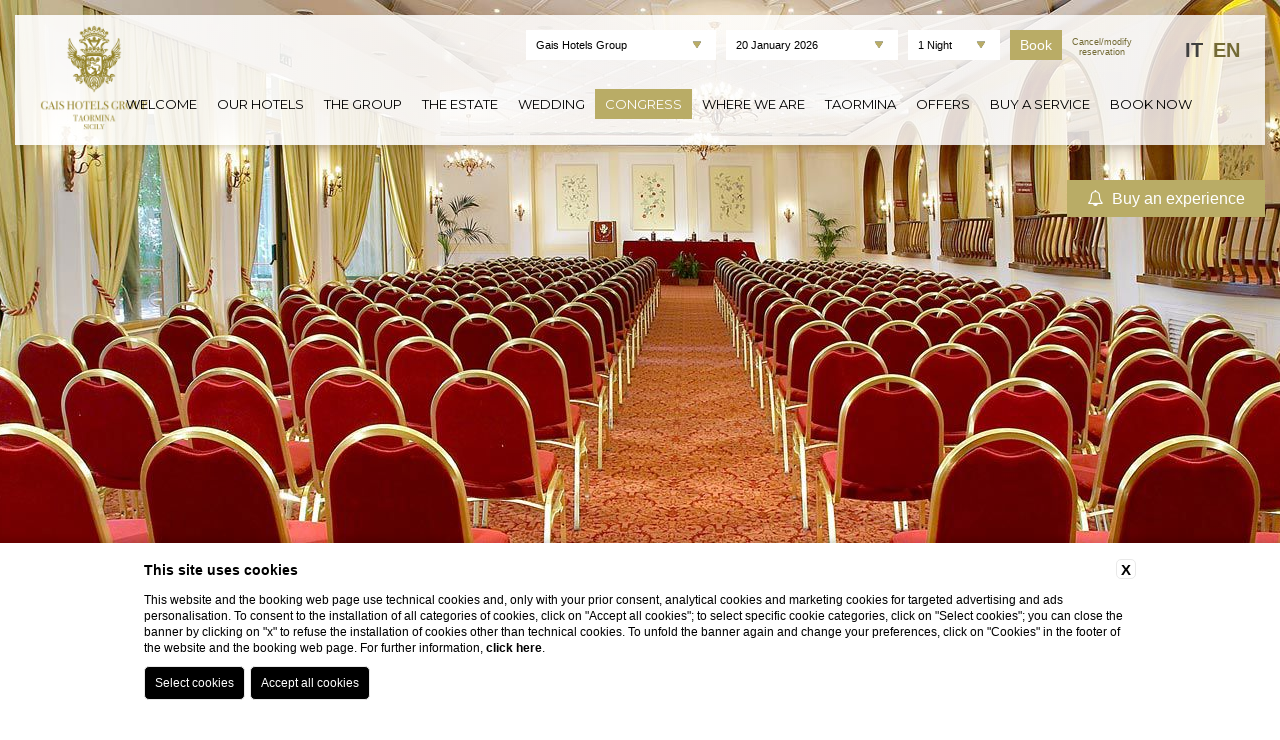

--- FILE ---
content_type: text/html; charset=UTF-8
request_url: https://www.gaishotels.com/en/sicily-meeting-location
body_size: 6327
content:
<!DOCTYPE html PUBLIC "-//W3C//DTD XHTML 1.0 Transitional//EN" "http://www.w3.org/TR/xhtml1/DTD/xhtml1-transitional.dtd">
<html xmlns="http://www.w3.org/1999/xhtml">
<head>
<meta name="viewport" content="width=device-width">
<meta http-equiv="Content-Type" content="text/html; charset=utf-8" />
<title>Gais Hotels - Sicily Meeting Location - Congress</title>
<meta name="description" content="Organize meetings and events in one of the Gais Group Hotels in Sicily: elegant meeting rooms, panoramic terraces, professional catering, full equipment."/>
<meta name="keywords" content="sicily meeting location"/>

<link href="https://fonts.googleapis.com/css?family=Suranna|Montserrat" rel="stylesheet" type="text/css"><link href="/templates/minisiti/css/style.css?v=1.0" rel="stylesheet" type="text/css"><link href="https://cdn.blastness.biz/assets/52/templates/minisiti/js/libs/jquery-ui/jquery-ui.min.css?v=20250903102610" rel="stylesheet" type="text/css"><link href="https://cdn.blastness.biz/assets/52/templates/minisiti/js/libs/owl-carousel/owl-carousel/owl.carousel.css?v=20250903102611" rel="stylesheet" type="text/css"><link href="https://cdn.blastness.biz/assets/52/templates/minisiti/js/libs/owl-carousel/owl-carousel/owl.theme.css?v=20250903102611" rel="stylesheet" type="text/css"><link href="https://cdn.blastness.biz/assets/52/templates/minisiti/js/libs/owl-carousel/owl-carousel/owl.transitions.css?v=20250903102611" rel="stylesheet" type="text/css"><link href="https://cdn.blastness.biz/assets/52/templates/minisiti/css/font-awesome/css/font-awesome.min.css?v=20250903102611" rel="stylesheet" type="text/css"><link href="https://cdn.blastness.biz/assets/52/templates/minisiti/js/libs/swipebox-master/src/css/swipebox.min.css?v=20250903102611" rel="stylesheet" type="text/css"><link href="https://cdn.blastness.biz/assets/52/templates/minisiti/js/libs/swiper/dist/css/swiper.min.css?v=20250903102611" rel="stylesheet" type="text/css"><script src="https://cdn.blastness.biz/assets/52/templates/minisiti/js/libs/jquery-ui/external/jquery/jquery.js?v=20250903102610"></script><script src="https://cdn.blastness.biz/assets/52/templates/minisiti/js/libs/jquery-ui/jquery-ui.js?v=20250903102610"></script><script src="https://cdn.blastness.biz/assets/52/templates/minisiti/js/libs/owl-carousel/owl-carousel/owl.carousel.min.js?v=20250903102610"></script><script src="https://cdn.blastness.biz/assets/52/templates/minisiti/js/libs/jquery.customSelect-master/jquery.customSelect.min.js?v=20250903102610"></script><script src="https://cdn.blastness.biz/assets/52/templates/minisiti/js/libs/jquery.customSelect-master/jquery.customSelect.min.js?v=20250903102610"></script><script src="https://cdn.blastness.biz/assets/52/templates/minisiti/js/libs/swipebox-master/src/js/jquery.swipebox.min.js?v=20250903102610"></script><script src="https://cdn.blastness.biz/assets/52/templates/minisiti/js/isotope.pkgd.min.js?v=20250903102610"></script><script src="https://cdn.blastness.biz/assets/52/templates/minisiti/js/libs/swiper/dist/js/swiper.min.js?v=20250903102610"></script>

<script type="text/javascript" language="javascript" src="http://inclusioni.blastness.com/lingue_calendario/jquery.ui.datepicker-eng.js"></script>

<script type="text/javascript">

	function initMap() {
        var myp = {lat: 37.854366, lng: 15.288176};
        var directionsDisplay = new google.maps.DirectionsRenderer;
        var directionsService = new google.maps.DirectionsService;
        var map = new google.maps.Map(document.getElementById('map'), {
          zoom: 11,
          center: myp
        });
        var marker = new google.maps.Marker({
          position: myp,
          map: map,
          title: 'Gais Hotels'
          });
		var origin_input = document.getElementById('start');
        var destination_input = document.getElementById('end');

        var origin_autocomplete = new google.maps.places.Autocomplete(origin_input);
        origin_autocomplete.bindTo('bounds', map);

        directionsDisplay.setMap(map);
        directionsDisplay.setPanel(document.getElementById('right-panel'));

        /*var control = document.getElementById('floating-panel');
        control.style.display = 'block';
        map.controls[google.maps.ControlPosition.TOP_CENTER].push(control);*/

		document.getElementById("submit").addEventListener('click', function() {

          var place = origin_autocomplete.getPlace();
          if (!place.geometry) {
            window.alert("Autocomplete's returned place contains no geometry");
            return;
          }
          origin_place_id = place.place_id;

          destination_place_id = "ChIJ1_O7v6ERFBMR2ev82uuu8sk";

          route(origin_place_id, destination_place_id, directionsService, directionsDisplay);
        });



        function route(origin_place_id, destination_place_id, directionsService, directionsDisplay) {
          if (!origin_place_id || !destination_place_id) {
            return;
          }
          directionsService.route({
            origin: {'placeId': origin_place_id},
            destination: {'placeId': destination_place_id},
            travelMode: google.maps.TravelMode.DRIVING
          }, function(response, status) {
            if (status === google.maps.DirectionsStatus.OK) {
              directionsDisplay.setDirections(response);
            } else {
              window.alert('Directions request failed due to ' + status);
            }
          });
        }

      }

      /*document.getElementById('submit').addEventListener('click', function() {
        function calculateAndDisplayRoute();
      });*/

	  initMap();




 </script>


 <script type="text/javascript">

	function initMap2() {
        var myp = {lat: 37.781352, lng: 15.129396};
        var directionsDisplay = new google.maps.DirectionsRenderer;
        var directionsService = new google.maps.DirectionsService;
        var map = new google.maps.Map(document.getElementById('map2'), {
          zoom: 11,
          center: myp
        });
        var marker = new google.maps.Marker({
          position: myp,
          map: map,
          title: 'Gais Hotels Tenuta'
          });
		var origin_input = document.getElementById('start');
        var destination_input = document.getElementById('end');

        var origin_autocomplete = new google.maps.places.Autocomplete(origin_input);
        origin_autocomplete.bindTo('bounds', map);

        directionsDisplay.setMap(map);
        directionsDisplay.setPanel(document.getElementById('right-panel'));

        /*var control = document.getElementById('floating-panel');
        control.style.display = 'block';
        map.controls[google.maps.ControlPosition.TOP_CENTER].push(control);*/

		document.getElementById("submit").addEventListener('click', function() {

          var place = origin_autocomplete.getPlace();
          if (!place.geometry) {
            window.alert("Autocomplete's returned place contains no geometry");
            return;
          }
          origin_place_id = place.place_id;

          destination_place_id = "ChIJWeA1inYEFBMRtWbBG_GQ2SY";

          route(origin_place_id, destination_place_id, directionsService, directionsDisplay);
        });



        function route(origin_place_id, destination_place_id, directionsService, directionsDisplay) {
          if (!origin_place_id || !destination_place_id) {
            return;
          }
          directionsService.route({
            origin: {'placeId': origin_place_id},
            destination: {'placeId': destination_place_id},
            travelMode: google.maps.TravelMode.DRIVING
          }, function(response, status) {
            if (status === google.maps.DirectionsStatus.OK) {
              directionsDisplay.setDirections(response);
            } else {
              window.alert('Directions request failed due to ' + status);
            }
          });
        }

      }

      /*document.getElementById('submit').addEventListener('click', function() {
        function calculateAndDisplayRoute();
      });*/

	  initMap2();




 </script>


<script type="text/javascript">
	$(document).ready(function() {


    var x = document.getElementById("id_albergo");
    x.remove(4);

	var offset = 300,
		//browser window scroll (in pixels) after which the "back to top" link opacity is reduced
		offset_opacity = 1200,
		//duration of the top scrolling animation (in ms)
		scroll_top_duration = 700,
		//grab the "back to top" link
		$back_to_top = $('.cd-top');

	//hide or show the "back to top" link
	$(window).scroll(function(){
		if($('#check_zindex').css("z-index")!="767"){
			if( $(this).scrollTop() > offset ){
				$back_to_top.addClass('cd-is-visible');
				$("body").addClass('sticky');
			} else {
				$back_to_top.removeClass('cd-is-visible cd-fade-out');
				$("body").removeClass('sticky');
			}
		} else $("body").removeClass('sticky');
	});

	//smooth scroll to top
	$(".btn-responsive-menu").click(function() {
	  if ($("body").hasClass("apri_menu_mobile")) {
		$("body").removeClass("apri_menu_mobile").addClass("chiudi_menu_mobile");
	  } else {
		$("body").removeClass("chiudi_menu_mobile").addClass("apri_menu_mobile");
	  }
	});


	//smooth scroll to top
	$back_to_top.on('click', function(event){
		event.preventDefault();
		$('body,html').animate({
			scrollTop: 0 ,
		 	}, scroll_top_duration
		);
	});







	  var gallery = $(".gallery");

      gallery.owlCarousel({
          navigation : true,
          slideSpeed : 2000,
          paginationSpeed : 2000,
          singleItem:true,
		  navigation : false,
		  pagination : true,
		  autoPlay : true,
    	  transitionStyle : "fade",
		  afterInit: function() {
			 if (gallery.find( "div.item" ).length==1) {
				gallery.trigger('owl.stop');
			 }
		  }
      });

			var mySwiper = new Swiper ('.offerte_slider', {
										direction: 'horizontal',
										autoplay: 3000,
										 spaceBetween: 8,
										loop: true,
										 paginationClickable: true,
									 pagination: ".swiper-pagination",
						 });

      $(".owl").owlCarousel({
          navigation : true,
          slideSpeed : 300,
          paginationSpeed : 400,
          singleItem: true,
		  navigation : false
      });


		$(".show_more").click(function() {
			$('html, body').animate({
				scrollTop: $("section").offset().top
			}, 2000);
		});



		$.datepicker.regional['eng'];


		$( ".datepicker" ).datepicker({
			dateFormat:"d MM yy",
			buttonImageOnly: true,
			altField: "#alternate",
			altFormat: "dd-mm-yy",
			minDate: new Date(),

		  onSelect: function(dateText, inst) {
			  var date = $(this).datepicker('getDate'),
			  gg  = date.getDate(),
			  mm = date.getMonth() + 1,
			  aa =  date.getFullYear();
			  if (gg < 10) gg = '0' + gg;
			  if (mm < 10) mm = '0' + mm;

			  $('#gg').val(gg);
			  $('#mm').val(mm);
			  $('#aa').val(aa);
		  }

		}).datepicker( "setDate", "d" );

		$('select.selectQr').customSelect();

		$(".swipebox").swipebox();

		var $isotope_c = $('.gallery_isotope').isotope();

		$('.filter').on( "click", function() {
		  var filterValue = $(this).attr('data-filter');
		  $(".filter").removeClass('active');
		  $(this).addClass('active');
		  $isotope_c.isotope({ filter: filterValue });
		});


		  $( ".btn-responsive-menu" ).click(function() {
    if($("body").hasClass("header-visible")) $("body").removeClass("header-visible");
    else $("body").addClass("header-visible");
  });

});
-->
</script>
</head><body>
    <div class="btn-responsive-menu">
        <div class="icon-bar"></div>
        <div class="icon-bar"></div>
        <div class="icon-bar"></div>
    </div>

    <div id="check_zindex"></div>

    <a href="#0" class="cd-top">Top</a>


       <nav class="menu_principale"><ul><li ><a href="/en/index">Welcome</a></li><li ><a href="/en/hotel-with-private-beach-taormina">Our Hotels</a></li><li ><a href="/en/hotels-group-taormina-sicily">the group</a></li><li ><a href="/en/sicily-wineries">the estate</a></li><li ><a href="/en/sicily-wedding-locations">wedding</a></li><li class="active"><a href="/en/sicily-meeting-location">congress</a></li><li ><a href="/en/best-hotel-sicily-beach">WHERE WE ARE</a></li><li ><a href="/en/sicily-holidays-taormina">taormina</a></li><li ><a href="/en/holidays-deals-taormina-sicily">offers</a></li><li ><a href="https://www.blastnessbooking.com/sp_prenota_trattamenti.htm?id_stile=20851&lingua_int=eng&id_albergo=27686&dc=6615">Buy a service</a></li><li ><a href="https://www.blastnessbooking.com/reservations/gruppo.html?lingua_int=eng&id_gruppo=13672&dc_gruppo=61198&id_stile=15325&notti_1=1&tot_camere=1&tot_adulti=2&tot_bambini=0&gg=20&mm=01&aa=2026">Book now</a></li></ul></nav>

   	<header>

   	<nav class="menu_lingue clearfix"><ul><li ><a href="/it/centro-congressi-a-taormina-sicilia">it</a></li><li class="active"><a href="/en/sicily-meeting-location">en</a></li></ul></nav>
    <a href="/en/index" id="logo"><img src="/templates/minisiti/images/logo.png" /></a>

	<form action="https://www.blastnessbooking.com/reservations/gruppo.html" method="get" id="quick_reserve" target="_self" ><ul class="qr clearfix"><li><label class="label_strutture_qr">Hotel</label>
 				<select name="id_albergo" id="id_albergo" class="selectQr hasCustomSelect" onchange="$('#dc').val($(this).find('option:selected').attr('dc')); $('#id_stile').val($(this).find('option:selected').attr('id_stile')); $('#quick_reserve').attr('action', $(this).find('option:selected').attr('action')); if($(this).val()!=''){ $('#id_gruppo, #dc_gruppo').attr('disabled', true);  $('#dc').attr('disabled', false); } else { $('#id_gruppo, #dc_gruppo').attr('disabled', false); $('#dc').attr('disabled', true); }"><option selected="selected"value=""dc="61198"action="https://www.blastnessbooking.com/reservations/gruppo.html"id_stile="15325">Gais Hotels Group</option><option value="13705"dc="9318"action="https://www.blastnessbooking.com/reservations/risultato.html"id_stile="15322">Hotel Caparena</option><option value="13704"dc="8769"action="https://www.blastnessbooking.com/reservations/risultato.html"id_stile="15323">Hotel Isabella</option></select><script>window.addEventListener('load', function(){ $('#id_albergo').change(); });</script></li><li><input id="dc" name="dc" value="" type="hidden"><input id="id_gruppo" name="id_gruppo" value="13672" type="hidden"><input id="dc_gruppo" name="dc_gruppo" value="61198" type="hidden"><input id="id_stile" name="id_stile" value="15325" type="hidden"><input id="lingua_int" name="lingua_int" value="eng" type="hidden">
 					
 					<input type="text" class="datepicker" id="data" value="20/01/2026">
 					<input id="gg" name="gg" value="20" type="hidden">
 					<input id="mm" name="mm" value="01" type="hidden">
 					<input id="aa" name="aa" value="2026" type="hidden">
 				</li><li><select name="notti_1" id="notti_1" class="selectQr"><option selected="selected" value="1">1 Night</option><option  value="2">2 Nights</option><option  value="3">3 Nights</option><option  value="4">4 Nights</option><option  value="5">5 Nights</option><option  value="6">6 Nights</option><option  value="7">7 Nights</option><option  value="8">8 Nights</option><option  value="9">9 Nights</option><option  value="10">10 Nights</option><option  value="11">11 Nights</option><option  value="12">12 Nights</option><option  value="13">13 Nights</option><option  value="14">14 Nights</option><option  value="15">15 Nights</option><option  value="16">16 Nights</option><option  value="17">17 Nights</option><option  value="18">18 Nights</option><option  value="19">19 Nights</option><option  value="20">20 Nights</option><option  value="21">21 Nights</option><option  value="22">22 Nights</option><option  value="23">23 Nights</option><option  value="24">24 Nights</option><option  value="25">25 Nights</option><option  value="26">26 Nights</option><option  value="27">27 Nights</option><option  value="28">28 Nights</option><option  value="29">29 Nights</option><option  value="30">30 Nights</option></select></li><li><select name="tot_camere" id="tot_camere" class="selectQr"><option selected="selected" value="1">1 Room</option><option  value="2">2 Rooms</option><option  value="3">3 Rooms</option><option  value="4">4 Rooms</option><option  value="5">5 Rooms</option><option  value="6">6 Rooms</option><option  value="7">7 Rooms</option><option  value="8">8 Rooms</option><option  value="9">9 Rooms</option><option  value="10">10 Rooms</option></select></li><li><select name="tot_adulti" id="tot_adulti" class="selectQr"><option  value="1">1 Adult</option><option selected="selected" value="2">2 Adults</option><option  value="3">3 Adults</option><option  value="4">4 Adults</option><option  value="5">5 Adults</option><option  value="6">6 Adults</option><option  value="7">7 Adults</option><option  value="8">8 Adults</option><option  value="9">9 Adults</option><option  value="10">10 Adults</option></select></li><li><select name="tot_bambini" id="tot_bambini" class="selectQr"><option selected="selected" value="0">0 Children</option><option  value="1">1 Child</option><option  value="2">2 Children</option><option  value="3">3 Children</option><option  value="4">4 Children</option><option  value="5">5 Children</option></select></li><li><input type="submit" class="btn_qr" value="Book" /></li><li><a href="https://www.blastnessbooking.com/reservations/cancel_modify.html?lingua_int=eng&id_gruppo=13672&dc_gruppo=61198&id_stile=15325">Cancel/modify<br />reservation</a></li></ul></form>
    </header>

    <ul class="buttonMobile clearfix">
        <li><a href="tel:+39 0942 611350">Call</a></li>
        <li><a href="https://www.blastnessbooking.com/reservations/gruppo.html?lingua_int=eng&id_gruppo=13672&dc_gruppo=61198&id_stile=15325&notti_1=1&tot_camere=1&tot_adulti=2&tot_bambini=0&gg=20&mm=01&aa=2026">Book</a></li>
    </ul>

	
	<div class="be-servizi">
		<a href="https://www.blastnessbooking.com/sp_risultati_trattamenti.htm?dc=6615&id_albergo=27686&id_affiliazione=&id_profilo_pms=&codice_pren_esterna=&codice_personale=&date_fisse=&id_stile=20851&lingua_int=eng&tst_prntz=&gg=21&mm=01&aa=2026&notti=1&cat_service_0=on&cat_service_2=on&cat_service_3=on"><i class="fa fa-bell-o" aria-hidden="true"></i>
	Buy an experience</a>
	</div>


  	<div class="gallery  owl gal0"><div class="item"><div class="img" style="background-image:url('https://cdn.blastness.biz/media/32/top/thumbs/full/Congressi-1.jpg');"><div class="label"><a href=""></a></div></div></div><div class="item"><div class="img" style="background-image:url('https://cdn.blastness.biz/media/32/top/thumbs/full/Congressi-2.jpg');"><div class="label"><a href=""></a></div></div></div><div class="item"><div class="img" style="background-image:url('https://cdn.blastness.biz/media/32/thumbs/full/Congressi-terza-foto-da-sostituire.jpg');"><div class="label"><a href=""></a></div></div></div><div class="item"><div class="img" style="background-image:url('https://cdn.blastness.biz/media/32/top/thumbs/full/Congressi-4.jpg');"><div class="label"><a href=""></a></div></div></div></div>
    
    <section class="clearfix ">

    
    	    	<div class="col_sx">
			<nav class="menu_secondario"><ul><li ><a target="_blank" href="http://www.hotelcaparena.com/hotel-per-meeting-taormina.html">Hotel Caparena</a></li></ul></nav>
			
        </div>
        

		    	<div class="col_dx">

            <h1>congress</h1><div class="contenuti"><p>Are you planning to organize an event at the Gais Hotels Group in Taormina?<br /> These are our proposals for your needs.</p>
<p>&nbsp;</p>
<h4>&nbsp;Hotel Caparena</h4>
<p style="text-align: justify;"><br /> 85 rooms all with sea view, 1 km from the exit of Taormina, a meeting room for&nbsp;150 people plus 2 meeting lounges, excellent dining: this is the added value of the Hotel Caparena, 4-star hotel by the sea with its private beach and plenty of space for organizing gala dinners, typical buffet, business lunches, cocktails, beach events, team building activities. Services and equipment: the hotel has the most modern communication equipment and audio-visual presentation, a wireless Internet connection and all the necessary tools for your meeting. All events spaces are also equipped with air-conditioning systems.</p>
<p>&nbsp;</p>
<p>&nbsp;</p>
<p>&nbsp;</p></div>
        </div>


	
    </section>


      <!-- Servizio -->
      <!---->    <footer class="clearfix">

    <address>
    <span>Gais Hotels Group</span> | Via Timeo, 1 98039 Taormina | tel. +39 0942 611350 | <a href="mailto: info@gaishotels.com"> info@gaishotels.com</a>
       <nav class="menu_footer"><ul><li ><a href="/en/privacy-hotels-taormina">privacy</a></li><li ><a href="/en/company-data-hotels-taormina">company data</a></li><li ><a href="javascript:bcOpenBanner();">Cookie Policy</a></li><li class="active"><a href="javascript:bcOpenAccessibilityBanner();">Accessibility</a></li></ul></nav>
    </address>



        <ul class="social">
            <li><a target="_blank" href="https://www.facebook.com/gaishotels/"><img width="40px" src="/templates/minisiti/images/facebook.png" /></a></li>
            <li><a target="_blank" href="https://www.instagram.com/gaishotelsgroup_taormina/"><img width="40px" src="/templates/minisiti/images/Instagram256.png" /></a></li>
        </ul>


    </footer>



    <input type='hidden' id='analytics_model' value='interne'><script id='cookieScriptInclusion' type='text/javascript' defer src='https://bcm-public.blastness.com/init.js?v=2&l=eng'></script><input type='hidden' id='blsPageTag' value=''><script>
            var addTitleToHTML_index = 0;
            var addTitleToHTML_images = document.getElementsByTagName('img');
            var addTitleToHTML_imagesTags = ['h1', 'h2', 'h3', 'p'];
            var addTitleToHTML_linkTags = ['p', 'h1', 'h2', 'h3'];
            var addTitleToHTML_links = document.getElementsByTagName('a');

            function addTitleToHTML(){
                for(var i=0;i<addTitleToHTML_images.length; i++) {
                    if(addTitleToHTML_images[i].getAttribute('alt')==null || addTitleToHTML_images[i].getAttribute('alt')==''){
                        addTitleToHTML_images[i].setAttribute('alt', getFirstText(i, addTitleToHTML_images[i], addTitleToHTML_imagesTags));
                    }
                    if(addTitleToHTML_images[i].getAttribute('title')==null || addTitleToHTML_images[i].getAttribute('title')==''){
                        addTitleToHTML_images[i].setAttribute('title', getFirstText(i, addTitleToHTML_images[i], addTitleToHTML_imagesTags)); 
                    }
                }
                for(var i=0;i<addTitleToHTML_links.length; i++) {
                    var href = addTitleToHTML_links[i].getAttribute('href');
                    if(href == null || href == ''){
                        addTitleToHTML_links[i].setAttribute('href', '#');
                    } 
                    if(addTitleToHTML_links[i].getAttribute('aria-label')==null || addTitleToHTML_links[i].getAttribute('aria-label')==''){
                        addTitleToHTML_links[i].setAttribute('aria-label', getLinkText(addTitleToHTML_links[i]));
                    }
                }
            }
            
            function getLinkText(linkElement) {
                return sanitizeString(removeTags(linkElement.innerHTML));
            }
            
            function removeTags(str) {
                if ((str === null) || (str === ''))
                    return '';
                else
                    str = str.toString();
            
                return str.replace(/(<([^>]+)>)/ig, '');
            }
            
            function sanitizeString(str){
                str = str.replace(/[^a-z0-9áéíóúñü \.,_-]/gim, '');
                return str.replace(/\s+/g, ' ').trim().substr(0, 50);
            }
        
            function getFirstText(index, element, tagNames) {
                var firstText = `congress`;
                var closestContainer = element.parentNode.closest('div');
                if(closestContainer != null) {
                    closestContainer = closestContainer.parentNode.closest('div');
                    if(closestContainer != null) {
                        for(var i=0; i<tagNames.length; i++) {
                            var textElementList = closestContainer.getElementsByTagName(tagNames[i]);
                            if(textElementList.length > 0) {
                                return textElementList[0].innerHTML.replace(/[^a-zA-Z0-9 ]/g, '').substr(0, 50);
                            }
                        }
                    }
                }
                return firstText.replace(/[^a-zA-Z0-9 ]/g, '').substr(0, 50); 
            }

            var raf = window.requestAnimationFrame || window.mozRequestAnimationFrame ||
            window.webkitRequestAnimationFrame || window.msRequestAnimationFrame;
            if (raf) raf(function() { addTitleToHTML(); });
            else addTitleToHTML();

            </script><input type='hidden' id='isWebsiteHome' value='0'>
</body>
</html>
<!-- SITE: 2026-01-20 08:18:46 -->

--- FILE ---
content_type: text/css
request_url: https://www.gaishotels.com/templates/minisiti/css/style.css?v=1.0
body_size: 5559
content:
@charset "utf-8";
/* CSS Document */

html, body, div, span, applet, object, iframe,h1, h2, h3, h4, h5, h6, p, blockquote, pre,a, abbr, acronym, address, big, cite, code,del, dfn, em, img, ins, kbd, q, s, samp,small, strike, strong, sub, sup, tt, var,b, u, i, center,dl, dt, dd, ol, ul, li,fieldset, form, label, legend,table, caption, tbody, tfoot, thead, tr, th, td,article, aside, canvas, details, embed, figure, figcaption, footer, header, hgroup, menu, nav, output, ruby, section, summary,time, mark, audio, video {margin: 0;padding: 0;border: 0;font-size: 100%;font: inherit;vertical-align: baseline;-webkit-box-sizing: border-box;-moz-box-sizing: border-box;box-sizing: border-box;}
article, aside, details, figcaption, figure, footer, header, hgroup, menu, nav, section {display: block;}
body {line-height: 1;}
ol, ul {list-style: none;}
blockquote, q {quotes: none;}
blockquote:before, blockquote:after,q:before, q:after {content: '';content: none;}
table {border-collapse: collapse;border-spacing: 0;}
.in {display:inline-block;}

.clearfix::after, .clearfix::before, .menu_lingue ul li::after, .menu_lingue ul::before{ content: " "; display: table;}
.clearfix::after, .menu_lingue ul::before {clear: both;}

/*
font-family: 'Century Gothic','Marcellus', serif;
font-family: 'Century Gothic','Khand', sans-serif;
*/
html, body {
    height:100%;
}
body{ font-family: 'Century Gothic','Khand', sans-serif; position:relative; font-size:16px; }

.img { background: rgba(0, 0, 0, 0) none no-repeat scroll center center / cover ; position: relative; width: 100%; }
.hidden{overflow: hidden; heigth:100%; position:relative}

.owl .owl-wrapper-outer, .owl .owl-wrapper, .owl .owl-item { height: 100%;}

a:link, a:active, a:visited, a:hover{ text-decoration:none; color:#B9AC66 }

header #logo {    position:absolute;float:left; left: 4%; top:10px; z-index:10    }

header #logo img{ height: 105px;  transition: all 0.5s ease 0s;    }

#map{ width:100%; height:450px; top:10px;}
#map2{ width:100%; height:450px; top:10px;}
.side{ float:left; margin:0 10px;}
#floating-panel{ margin:20px 0;}
#floating-panel > input{ margin:5px; background:#b9ac66; color:#fff; cursor:pointer;}


header { position:fixed; width:calc(100% - 30px); top:15px; left:15px; -webkit-box-shadow: 0px 3px 5px 0px rgba(0, 0, 0, 0.10);
-moz-box-shadow:    0px 3px 5px 0px rgba(0, 0, 0, 0.10);
box-shadow:         0px 3px 5px 0px rgba(0, 0, 0, 0.10);
background: rgba(255,255,255,0.9);
background: -moz-linear-gradient(left, rgba(255,255,255,0.9) 0%, rgba(254,254,254,0.8) 100%);
background: -webkit-gradient(left top, right top, color-stop(0%, rgba(255,255,255,0.9)), color-stop(100%, rgba(254,254,254,0.8)));
background: -webkit-linear-gradient(left, rgba(255,255,255,0.9) 0%, rgba(254,254,254,0.8) 100%);
background: -o-linear-gradient(left, rgba(255,255,255,0.9) 0%, rgba(254,254,254,0.8) 100%);
background: -ms-linear-gradient(left, rgba(255,255,255,0.9) 0%, rgba(254,254,254,0.8) 100%);
background: linear-gradient(to right, rgba(255,255,255,0.9) 0%, rgba(254,254,254,0.8) 100%);
filter: progid:DXImageTransform.Microsoft.gradient( startColorstr='#ffffff', endColorstr='#fefefe', GradientType=1 );
 height:130px; -webkit-box-sizing: border-box;-moz-box-sizing: border-box;box-sizing: border-box; z-index:100; transition: all 0.5s ease 0s;}

/*
.sticky header { width:100%; top:0; left:0;transition: all 0.5s ease 0s;   }
.sticky header .qr {top: -40px; transition: all 0.5s ease 0s;}
.sticky header .menu_lingue{ top: -40px; transition: all 0.5s ease 0s; }
.sticky header { height: 68px; transition: all 0.5s ease 0s;}
.sticky header #logo img { height: 60px; transition: all 0.5s ease 0s;}
.sticky .menu_principale {top: 26px;  transition: all 0.5s ease 0s; }
*/


.sda {
    position: absolute;
    right: 0;
    top: 380px;
    z-index: 100;
	display:none;
}
.customSelectInner{ width:100%!important; }
header .qr{ position:absolute; right: 123px; top: 15px;transition: all 0.5s ease 0s; }
header .qr li{ float:left; margin-right:10px; }
header .qr li:first-child{ float:left; margin-right:10px; width:190px;}
header .qr li:first-child span{width:190px;}
header .qr li label{ display:block; font-family: 'Century Gothic','Marcellus', serif; margin-bottom:5px; font-size:18px; }
header .qr li #data{ line-height:30px; font-family: 'Century Gothic','Khand', sans-serif; background:url(../images/freccia.png) right no-repeat; border:0; background-color:#FFF; margin:0; padding:0 10px; font-size:12px; font-weight: normal; width:182px; }

header .qr li .customSelect{ line-height:30px; width:104px; background:url(../images/freccia.png) right no-repeat; border:0; background-color:#FFF; margin:0; padding:0 10px; font-size:12px; font-weight: normal; }

header .qr li .customSelect:first-child{ line-height:30px; width:175px!important; background:url(../images/freccia.png) right no-repeat; border:0; background-color:#FFF; margin:0; padding:0 10px; font-size:12px; font-weight: normal; }

header .qr li .btn_qr{ font-family: 'Century Gothic','Khand', sans-serif; line-height:30px; background:#B9AC66; border:0; color:#FFF; margin:0; padding:0 20px; font-size:14px; font-weight: normal; transition: all 0.5s ease 0s; }
header .qr li .btn_offerte{ font-family: 'Century Gothic','Khand', sans-serif; line-height:30px; background:#434343; border:0; color:#FFF; margin:0; padding:0 20px; font-size:14px; font-weight: normal; transition: all 0.5s ease 0s; }

header .qr li .btn_qr:hover{ background:#c9bf89; transition: all 0.5s ease 0s; }
header .qr li .btn_offerte:hover{ background:#545454; transition: all 0.5s ease 0s; }

header .qr li:last-child{ text-align:center; font-size:12px; font-weight: normal; line-height:12px; padding-top:5px; }
header .qr li:last-child a, .menu_lingue ul li.active a {color: #736a35!important;}
header .qr li:last-child a{font-size:9px;}


strong{ font-weight:bold;}

.menu_lingue{ position:absolute; right: 20px; top: 26px; transition: all 0.5s ease 0s; }
.menu_lingue ul{ text-align:center;}
.menu_lingue ul li{ line-height:12px; display:inline-block;}
.menu_lingue ul li a{  line-height:18px; text-transform:uppercase; color:#404040; font-size:20px; padding:0 5px; font-weight:bold;}
.menu_lingue ul li a:hover{ color:#736a35; transition: all 0.5s ease 0s; }
.menu_lingue ul li.active a{ color:#B9AC66; }

.caption{padding:25px; position:absolute; bottom:25%; left:10%; width:580px; opacity:1; transition: all 2s ease 0s; }
.caption .caption_tit{ font-family: 'Century Gothic','Marcellus', serif; font-size:77px; margin-bottom:15px; color:#FFF; text-shadow: 1px 2px 1px rgba(0, 0, 0, 0.8); transition: all 0.5s ease 0s;  }
.caption .caption_sotto{    font-family: "Khand",sans-serif;
    font-size: 20px;margin-bottom:15px; color:#FFF; text-shadow: 1px 2px 1px rgba(0, 0, 0, 0.8); transition: all 0.5s ease 0s;  }

.caption img {bottom: -134px; left: -63px; position: absolute; z-index:1; opacity:0.6}
.caption .inner{ position:relative; z-index:2; padding:15px; }

.menu_principale {    padding: 4px 0; position: fixed; right: 0; top: 85px; width: auto; z-index: 101;  transition: all 0.5s ease 0s; }
.menu_principale ul{ text-align:right; padding-right:78px; }
.menu_principale ul li{ line-height:20px; overflow:hidden; display:inline-block;}
.menu_principale ul li a{  display:inline-block; line-height:30px; padding:0 10px; font-family: 'Montserrat',sans-serif; text-transform:uppercase; color:#000; font-size:15px; display:block; transition: all 0.5s ease 0s;}
.menu_principale ul li a:hover{ background:#B9AC66; color:#fff; transition: all 0.5s ease 0s; }
.menu_principale ul li.active a{ background:#B9AC66; color:#fff; }




.menu_footer{}
.menu_footer ul { padding:10px 0}
.menu_footer ul li { display:inline-block;  }
.menu_footer ul li a { color:#868889; text-transform:uppercase; margin-right:10px; font-size:12px; }
.menu_footer ul li.active a { text-decoration:underline; }

/* BOTTONE MENU RESPONSIVE */
.btn-responsive-menu {
	display: none;
	padding:5px;
	cursor:pointer;
	color: #000;
	width:40px;
	background:#fff none repeat scroll 0 0;
	border-radius: 4px;
	box-sizing: border-box;
    position:absolute;
    z-index:1000;
	top:40px;
	left:10px;
	}
.icon-bar {
	display: block;
	width: 100%;
	height: 3px;
	margin:4px 0;
	background-color: #B9AC66;
	border-radius: 1px;
	box-shadow: 0 1px 0 rgba(0, 0, 0, 0.25);
	}

/* MENU PRINCIPALE MOBILE */
.main_container {
	backface-visibility: hidden;
	margin-left: 0;
	padding-bottom: 1px;
	transition: transform 0.5s ease 0s;
	height:inherit;
	padding:15px;
}

body.header-visible .main_container {
	transform: translateX(275px);
	transition: transform 0.5s ease 0s;
}

body.header-visible .menu_principale_mobile {
	transform: translateX(0);
	transition: transform 0.5s ease 0s;
}
.bottoni_mobile{
	display:none;
	}
.bottoni_mobile li{
	width:49.5%;
	float:left;
	}
.bottoni_mobile li:nth-child(even){
	float:right;
	}

.bottoni_mobile li a{
	background-color:#db673e;
	line-height:40px;
	text-align:center;
	color:#FFF;
	text-transform:uppercase;
	display:block;
	margin:5px 0;
	}

.contenuti h4{ font-size:20px; color:#b9ac66; font-weight:bold;}


.gallery{ position:relative; margin-bottom:15px;  }
.gal1 { height:100%; }
.gal1 .img{ height:100%; }
.gal1 .img .show_more{ text-align:center; position:absolute; width:200px; left:calc(50% - 130px); bottom:0; text-align:center; color: #fff; display: block; font-family: 'Century Gothic','Marcellus', serif; font-size: 24px; text-transform:uppercase; bottom:49px; cursor:pointer; }
.gal1 .img .show_more img{ display:block; margin:0 auto; margin-bottom:20px;}

.show_more{ display:none!important;}


.gal1 .item {
    height: 100%;
}

.gal0 { height:650px; }
.gal0 .img{ height:650px; }

.gallery h3{ position:absolute; left:0; bottom:0; padding:15px;  }

.box1{ height:450px; width:calc(50% - 10px); float:left; position:relative; margin-bottom:15px; margin-right:15px;}
.box1 .img{ height:450px; }
.box1 h3{ position:absolute; width:100%; left:0; top:30px; /*background:rgba(255,255,255,0.6);*/ padding:0 5px; font-family: 'Century Gothic','Marcellus', serif; font-size:60px; color:#fff; text-align:center; text-shadow: 1px 2px 1px rgba(0, 0, 0, 0.8); font-variant:small-caps;}

.box2{ height:450px; width:calc(33.4% - 10px); float:left; position:relative; margin-bottom:15px; margin-right:15px;  }
.box2 .img{ height:450px; }
.box2 h3{ position:absolute; right:0; top:30px; /*background:rgba(255,255,255,0.6);*/ padding:0 5px; width:100%; font-family: 'Century Gothic','Marcellus', serif; font-size:40px; font-size:60px; color:#fff; text-align:center; text-shadow: 1px 2px 1px rgba(0, 0, 0, 0.8); font-variant:small-caps;}

.box3{ height:450px; width:calc(50% - 10px); float:left; position:relative; margin-bottom:15px; }
.box3 .img{ height:450px; }
.box3 h3{ position:absolute; right:0; top:30px; /*background:rgba(255,255,255,0.6);*/ padding:0 5px; width:100%; font-family: 'Century Gothic','Marcellus', serif; font-size:40px; font-size:60px; color:#fff; text-align:center; text-shadow: 1px 2px 1px rgba(0, 0, 0, 0.8); font-variant:small-caps;}

.box4{ height:450px; width:100%; float:right; position:relative; margin-bottom:15px;   }
.box4 .img{ height:450px; }
.box4 h3{ position:absolute;  width:100%; font-family: 'Century Gothic','Marcellus', serif; left:0; bottom:0; /*background:rgba(255,255,255,0.6);*/ padding:30px 0 50px 0; font-size:40px; font-size:60px; color:#fff; text-align:center; text-shadow: 1px 2px 1px rgba(0, 0, 0, 0.8);}

/* Scritta "Scopri" */
.item span{ font-family: 'Century Gothic','Khand', sans-serif; font-size:20px;  }

.menu_secondario{ padding:25px; background-color:#B9AC66; margin-bottom:15px; }
.menu_secondario ul li{ text-align:center; line-height:36px; overflow:hidden; }
.menu_secondario ul li a{ font-family: 'Century Gothic','Marcellus', serif; text-transform:uppercase; color:#fff; font-size:28px; display:block;}
.menu_secondario ul li a:hover{ color:#eee; transition: all 0.5s ease 0s; }
.menu_secondario ul li.active a{ color:#eee; }

/*prova hover menu sec*/
/*EFFETTI HOVER*/
.menu_secondario ul li {
  vertical-align: middle;
  -webkit-transform: translateZ(0);
  transform: translateZ(0);
  box-shadow: 0 0 1px rgba(0, 0, 0, 0);
  -webkit-backface-visibility: hidden;
  backface-visibility: hidden;
  -moz-osx-font-smoothing: grayscale;
  position: relative;
  overflow: hidden;
  padding-top: 5px;
}
.menu_secondario ul li:before {
  content: "";
  position: absolute;
  z-index: -1;
  left: 50%;
  right: 50%;
  bottom: 0;
  background: #fff;
  height: 4px;
  -webkit-transition-property: left, right;
  transition-property: left, right;
  -webkit-transition-duration: 0.3s;
  transition-duration: 0.3s;
  -webkit-transition-timing-function: ease-out;
  transition-timing-function: ease-out;
}
.menu_secondario ul li:hover:before, .menu_secondario ul li:focus:before, .menu_secondario ul li:active:before {
  left: 0;
  right: 0;
}

/*prova hover menu sec*/


.col_sx{ width:30%; float:left; position:relative; margin-bottom:15px; }
.col_dx{ width:calc(70% - 15px); float:right; position:relative; margin-bottom:15px; padding:0px 60px}
.col_100{ width:80%; position:relative; margin:0 auto; margin-bottom:15px; }

.offerte_slider{ height:450px; width:100%; position:relative; margin-bottom:15px;overflow: hidden}
.offerte_slider .img{ height:450px; }
.offerte_slider h3{ position:absolute; width:100%; left:0; bottom:0; background:rgba(185, 172, 102, 0.8); padding:30px; padding-bottom:50px; font-family: 'Century Gothic','Marcellus', serif; font-size:40px; color:#fff;}
.offerte_slider span{ display:inline-block; font-family: 'Century Gothic','Khand', sans-serif; font-size:20px; }

.swiper-pagination-bullet{ border-radius: 0px!important; width: 10px!important; height: 10px!important;}
.swiper-pagination-bullet-active{ background: #ffffff!important}

.owl-theme .owl-controls { margin-top: 0!important;	position:absolute; bottom:15px; left:30px; }
.owl-theme .owl-controls .owl-page span { border-radius: 0!important; }
.owl-theme .owl-controls .owl-page span { background: #fff!important; }

.gallery .owl-controls {
    bottom: 17px;
    left: 0;
    width: 100%;
}


.box2 .owl-controls, .box3 .owl-controls {  left:auto; right:calc(25% + 80px); }



h1{ font-size:40px; font-family: 'Century Gothic','Marcellus', serif; margin-bottom:20px; line-height:55px;     border-bottom: 1px solid #000; text-transform:uppercase }
h2{     background: #B9AC66 none repeat scroll 0 0;
    color: #fff;
    display: inline-block;
    font-size: 20px;
    padding: 6px; }
.contenuti{ line-height:20px; font-size:16px; margin-bottom:40px; }
.contenuti h3{ color: #aaa; font-size: 20px; padding-bottom: 5px; text-transform: uppercase;}

.gallery_minigallery{}
.gallery_minigallery li { width:33%; float:left; padding:0 10px; position:relative; overflow:hidden; margin-bottom:15px; }
.gallery_minigallery li .img{ height:200px; }

.offerte{}
.offerte li { width:33%; float:left; padding:0 10px; position:relative; overflow:hidden; margin-bottom:15px; }
.offerte li .img{ height:350px; }
.offerte h3{ position:absolute; width:100%; left:0; bottom:0; background:rgba(185, 172, 102, 0.8); padding:30px; padding-bottom:45px; font-family: 'Century Gothic','Marcellus', serif; font-size:36px; color:#fff; transition: all 0.5s ease 0s;   }
.offerte span{ display:block; font-family: 'Century Gothic','Khand', sans-serif; font-size:20px; transition: all 0.5s ease 0s; }

.offerte li:hover h3{ font-size:40px; padding-bottom:60px; transition: all 0.5s ease 0s;}
.offerte li:hover span{ font-size:24px; transition: all 0.5s ease 0s; }

.hover_img{ background:rgba(255,255,255,0.6) url(../images/look.png) no-repeat center center;  position:absolute; width:100%; height:200px; z-index: 10; opacity:0; transition: all 0.5s ease 0s; }
.hover_img:hover{ opacity:1; transition: all 0.5s ease 0s; }

.pr{ position:relative; }

#form_newsletter{ width:100%;position: relative;}
#form_newsletter div{ width:100%; -webkit-box-sizing: border-box; -moz-box-sizing: border-box;box-sizing: border-box; padding-bottom:5px; position:relative}
#form_newsletter div label.nome_campo{ width:100%; display:block; margin-bottom:5px;  font-size:15px; }
#form_newsletter div input{ width:99.5%; display:block; line-height:30px; border:1px solid #868889; font-family:Calibri, Arial, Verdana; text-indent:5px; }
.privacy_div.clearfix{line-height:20px}


#form_newsletter div input.error{ border:1px solid #868889;}
#form_newsletter div label.error{ color:#F00; position:absolute; right:0; top:0; }
#form_newsletter div.privacy_div label.error{ color:#F00; position:absolute; right:0; top:20px; }
#form_newsletter div textarea{font-family:Calibri, Arial, Verdana; width:100%; height:80px; border:1px solid #ddd; -webkit-box-sizing: border-box; -moz-box-sizing: border-box;box-sizing: border-box; padding:5px; font-size:11px; margin-top:10px;}
.btn {line-height:30px; display:block; background-color:#6a9398; color:#FFF; text-transform:uppercase; text-align:center; padding:0 15px; width: 100%; border:0; cursor:pointer; margin-bottom:10px}
.btn:hover{background-color:#8bb4b9;}



#form_contatti{ width:100%;position: relative;}
#form_contatti div{ width:100%; -webkit-box-sizing: border-box; -moz-box-sizing: border-box;box-sizing: border-box; padding-bottom:5px; position:relative}
#form_contatti div label.nome_campo{ width:100%; display:block; margin-bottom:5px;  font-size:15px; }
#form_contatti div input{ width:99.5%; display:block; line-height:30px; border:1px solid #868889; font-family:Calibri, Arial, Verdana; text-indent:5px; }
.privacy_div.clearfix{line-height:20px}


#form_contatti div input.error{ border:1px solid #868889;}
#form_contatti div label.error{ color:#F00; position:absolute; right:0; top:0; }
#form_contatti div.privacy_div label.error{ color:#F00; position:absolute; right:0; top:20px; }
#form_contatti div textarea{font-family:Calibri, Arial, Verdana; width:100%; height:80px; border:1px solid #868889; -webkit-box-sizing: border-box; -moz-box-sizing: border-box;box-sizing: border-box; padding:5px; font-size:11px; margin-top:10px;}
.btn {line-height:30px; display:block; background-color:#6a9398; color:#FFF; text-transform:uppercase; text-align:center; padding:0 15px; width: 100%; border:0; cursor:pointer; margin-bottom:10px}

footer { padding-left: 50px; padding-top: 25px; padding-bottom: 50px;}
footer address { color:#868889; font-size:14px; float:left; }
footer address span { color:#000; }

.hash{ font-family: 'Century Gothic','Marcellus', serif; padding-top:25px; font-size:60px; color:#868889; font-style:italic; float:left; padding-right:250px; }
.social { float: right; padding-top: 0px; padding-right:50px; /* width:100%; */ text-align:right;}
.social li { display:inline-block; margin: 0 20px 0 10px; }

.social li a img{ -moz-transform: rotate(0deg); transition: all 0.5s ease 0s; }
.social li:hover a img{ -moz-transform: rotate(30deg); transition: all 0.5s ease 0s;  }

.listaCatGallery li{ display:inline-block; margin-right:10px; margin-bottom:15px; cursor:pointer; }
.listaCatGallery li.active{ color:#B9AC66}

.cd-top {display: inline-block;height: 40px;width: 40px;position: fixed;bottom: 40px;right: 10px;box-shadow: 0 0 10px rgba(0, 0, 0, 0.05);overflow: hidden;text-indent: 100%;white-space: nowrap;background: rgba(0, 0, 0, 0.8) url(../images/cd-top-arrow.svg) no-repeat center 50%;visibility: hidden;opacity: 0;-webkit-transition: opacity .3s 0s, visibility 0s .3s;-moz-transition: opacity .3s 0s, visibility 0s .3s;transition: opacity .3s 0s, visibility 0s .3s; z-index:100}
.cd-top.cd-is-visible, .cd-top.cd-fade-out, .no-touch .cd-top:hover {-webkit-transition: opacity .3s 0s, visibility 0s 0s;-moz-transition: opacity .3s 0s, visibility 0s 0s;transition: opacity .3s 0s, visibility 0s 0s;}
.cd-top.cd-is-visible {visibility: visible;opacity: 1;}
.cd-top.cd-fade-out {opacity: .5;}
.no-touch .cd-top:hover {background-color: #e86256;opacity: 1;}

#check_zindex{ position:absolute; width:1px; height:1px; left:-10px; top:-10px; z-index:1 }

.buttonMobile{ display:none; }
.buttonMobile li{ float:left; width:49.8%;  }
.buttonMobile li:nth-child(1){ float: right; width:49.8%;  }
.buttonMobile li a{ display:block; line-height:35px; background-color:#B9AC66; color:#FFF; font-family: "Montserrat",sans-serif; text-align:center; text-transform:uppercase;  }

.label_strutture_qr{ display:none!important;}



/* --- TITOLO IMMAGINE  --- */
.label{position: relative; top: 80%;left: 50%;text-align: center;transform: translateX(-50%);}
.label a{font-family: 'Century Gothic','Marcellus', serif;font-size: 60px;color: #fff;text-align: center;text-shadow: 1px 2px 1px rgba(0, 0, 0, 0.8);font-variant: small-caps;line-height:44px;}


.albergo{display:none!important;}
.section-alberghi{padding-top:250px;}


/* LAYOUT RESPONSIVE */
@media (max-width: 1410px) {/*1270*/
#check_zindex{ z-index:1270 }
header .qr li #data { width: 152px; font-size:11px;}
header .qr li .customSelect { width: 92px; font-size:11px;}
header .qr li .btn_qr {padding: 0 10px;}
header #logo { left: 2%;}

}

@media (max-width: 1280px) {
	header .qr li:nth-child(6), header .qr li:nth-child(4), header .qr li:nth-child(5){ display:none;}
	.menu_principale ul li a { font-size: 13px;}
  .gal1 { height: 100%}
}

/* LAYOUT RESPONSIVE */
@media (max-width: 1140px) {

	.menu_principale ul{ padding-right:35px;}
	#check_zindex{ z-index:1140 }

	.box1 h3,.box2 h3,.box3 h3,.box4 h3 {
		font-size: 50px;

	}

	/*.box1 { width: 40%}
	.box2 { width: calc(60% - 15px)}
	.box3 { width: calc(60% - 15px)}
	.box4 { width: 40%}

	.box2 h3 {
		padding: 30px 30px 50px;
		text-align: center;
		width:100%;
	}
	.box3 h3 {
		padding: 30px 30px 50px;
		text-align: center;
		width:100%;
	}
	*/

}

/***********/

@media (max-width: 1075px) {
  .menu_principale ul li a { font-size: 12px;  padding:0px 5px;}
  .menu_principale ul { padding-right: 50px;}
  .menu_lingue { right: 10px; }
  header .qr {right: 87px;}

}

@media (max-width: 980px) {

	.box1, .box2, .box3, .box4{ width: 100%; margin:0 0 15px 0!important;}


}

@media (max-width: 936px) {

.menu_principale ul{ padding-right: 20px;}


}

@media (max-width: 905px) {
  header .qr li:nth-child(3){ display:none;}
  header{left: 0; top:0; width:100%;}
  header #logo{ left:5px;}
  .menu_principale ul{ padding-right: 5px;}
  .menu_principale ul li a{font-size:11px;}
}


@media (max-width: 800px) {

.section-alberghi{padding-top:0;}

.main_container_full_site{ -webkit-backface-visibility: hidden; overflow-x:hidden; }

#check_zindex{ z-index:767 }

.label{top:10%;}

header {
    background: #fff;
    height: auto;
    left: auto;
    position: relative;
    text-align: center;
    top: auto;
    transition: all 0.5s ease 0s;
    width: auto;
    z-index: 100;
	 padding: 0 0 10px 0;
}

header #logo {
    float: none;
    left: auto;
    position: relative;
    top: auto;
    z-index: 10;
}

#quick_reserve{ display:none }

.btn-responsive-menu{ display:block }

.menu_principale {padding-right: 0; background:#fff; -webkit-transform: translateX(-250px)!important; -moz-transform: translateX(-250px)!important; -ms-transform: translateX(-250px)!important; -o-transform: translateX(-250px)!important; transform: translateX(-250px)!important; transition: all 1.5s ease 0s; height:100%; width:250px; top: 0; position:fixed; right:auto; padding:0; }
.menu_principale ul { padding:0;  text-align: center; }
.menu_principale li { display:block!important }
.menu_principale li a  { display:block!important; font-size: 18px; padding: 0 10px; }


.chiudi_menu_mobile .menu_principale {}

	.apri_menu_mobile .menu_principale{
		-webkit-transform: translateX(0)!important;
		-moz-transform: translateX(0)!important;
		-ms-transform: translateX(0)!important;
		-o-transform: translateX(0)!important;
		transform: translateX(0)!important;
		transition: all 1.5s ease 0s;
	}

	.chiudi_menu_mobile header,
	.chiudi_menu_mobile .gallery,
	.chiudi_menu_mobile section,
	.chiudi_menu_mobile footer,
	.chiudi_menu_mobile .btn-responsive-menu,
	.chiudi_menu_mobile .buttonMobile{
		-webkit-transform: translateX(0);
		-moz-transform: translateX(0);
		-ms-transform: translateX(0);
		-o-transform: translateX(0);
		transform: translateX(0);
		transition: all 1.5s ease 0s;
	}

	.apri_menu_mobile header,
	.apri_menu_mobile .gallery,
	.apri_menu_mobile section,
	.apri_menu_mobile footer,
	.apri_menu_mobile .btn-responsive-menu,
	.apri_menu_mobile .buttonMobile{
		-webkit-transform: translateX(250px)!important;
		-moz-transform: translateX(250px)!important;
		-ms-transform: translateX(250px)!important;
		-o-transform: translateX(250px)!important;
		transform: translateX(250px)!important;
		transition: all 1.5s ease 0s;
	}

	.gallery{ height:350px; }
.gal1 { /*height:100%!important;*/ min-height:350px; height: 500px;}
  .gal0 { height:350px; }
  .gal0 .img{ height:350px; }

	.show_more{ display:none!important; }
	.box1{ margin-top:15px!important;}
	.box1,.box2,.box3,.box4{ width:100%; height:300px; }
	.box1 .img,.box2 .img,.box3 .img,.box4 .img { height:300px; }
	.box1 h3,.box2 h3,.box3 h3,.box4 h3 {
		font-size: 30px; width:100%; padding:15px 0; text-align:center;
	}

	footer {
		padding: 25px;
		text-align:center;
	}

.social {
    float: none;
	width:100%; text-align:center; padding:0;
}

.col_dx{ width:100%; padding:20px 40px; float:none; }
.col_sx{ width:100%; float:none; }

.menu_secondario ul li {
    text-align: center;
}

	.menu_lingue {
		position: relative;
		right: auto;
		top: auto;
		transition: all 0.5s ease 0s;
		width: 100%;
		margin-bottom:10px;
		padding:10px 0;
		background:#B9AC66
	}
.menu_lingue ul li a{ color:#fff;  }
.menu_lingue ul li a:hover{ color:#fff; transition: all 0.5s ease 0s; }
.menu_lingue ul li.active a{ color:#CCC; }

	.gallery_minigallery li, .offerte li  {

    width: 100%;
}

h1{ font-size:30px; }

.offerte_slider, .offerte_slider .img {
    height: 300px;
}

.buttonMobile{ display:block; }
.gallery{ margin-bottom:10px;  }
}

.button-acquista-servizio{
	position: fixed;
	top: 25%;
	padding: 10px;
	background: #B9AC66;
	right: 35px;
	z-index: 10000;
	width: auto;
	text-align: center;
}
 
.button-acquista-servizio .button{
	color: #fff!important;
	text-decoration: none;
	text-transform: uppercase;
}
@media screen and (max-width: 1024px){

	.button-acquista-servizio{
		display: none;
	}

} 

.be-servizi {
    position: absolute;
    background: #B9AC66;
    z-index: 10;
    right: 15px;
    top: 180px;
    padding: 10px 20px;
}
.be-servizi a{
    color: white;
}

.be-servizi i{
    margin-right: 5px;
}
@media screen and (max-width: 1024px){
	.be-servizi{
		top: unset;
		bottom: 230px;
	}
}